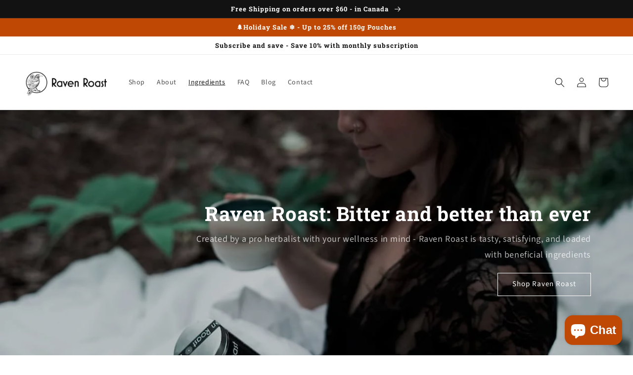

--- FILE ---
content_type: text/css
request_url: https://ravenroast.com/cdn/shop/t/3/assets/custom.css?v=48899587634284162481663963815
body_size: -711
content:
/* Custom CSS */

h1.main-page-title.page-title.h0{
  display: none !important;
}

--- FILE ---
content_type: application/x-javascript
request_url: https://app.sealsubscriptions.com/shopify/public/status/shop/raven-roast.myshopify.com.js?1769896597
body_size: -156
content:
var sealsubscriptions_settings_updated='1768872519';

--- FILE ---
content_type: application/x-javascript
request_url: https://app.sealsubscriptions.com/shopify/public/status/shop/raven-roast.myshopify.com.js?1769896601
body_size: -371
content:
var sealsubscriptions_settings_updated='1768872519';